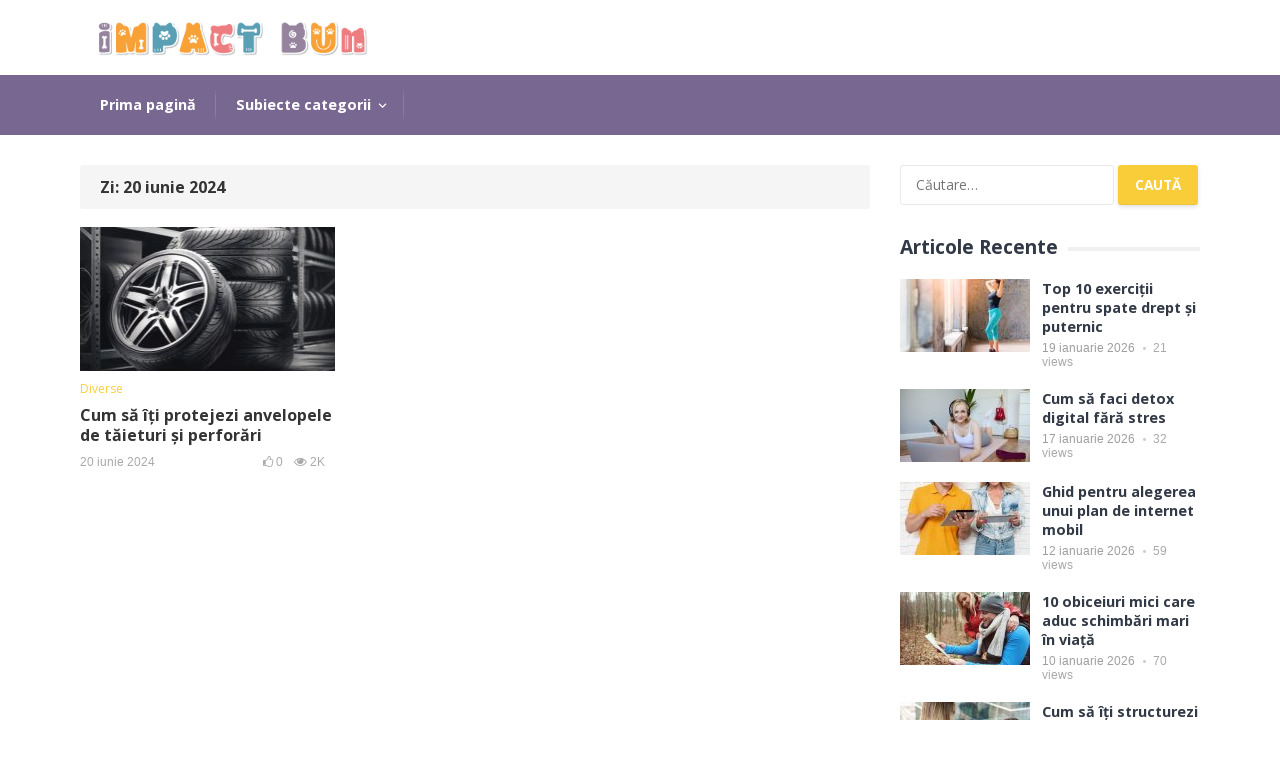

--- FILE ---
content_type: text/html; charset=UTF-8
request_url: https://www.impactbun.ro/2024/06/20/
body_size: 10161
content:
<!DOCTYPE html>
<html lang="ro-RO">

<head>
	<meta charset="UTF-8">
	<meta name="viewport" content="width=device-width, initial-scale=1">
	<meta http-equiv="X-UA-Compatible" content="IE=edge">
	<meta name="HandheldFriendly" content="true">
	<link rel="profile" href="https://gmpg.org/xfn/11">
		<meta name='robots' content='noindex, follow' />

	<!-- This site is optimized with the Yoast SEO plugin v26.8 - https://yoast.com/product/yoast-seo-wordpress/ -->
	<title>20 iunie 2024 - Impact Bun</title>
	<meta property="og:locale" content="ro_RO" />
	<meta property="og:type" content="website" />
	<meta property="og:title" content="20 iunie 2024 - Impact Bun" />
	<meta property="og:url" content="https://www.impactbun.ro/2024/06/20/" />
	<meta property="og:site_name" content="Impact Bun" />
	<meta name="twitter:card" content="summary_large_image" />
	<script type="application/ld+json" class="yoast-schema-graph">{"@context":"https://schema.org","@graph":[{"@type":"CollectionPage","@id":"https://www.impactbun.ro/2024/06/20/","url":"https://www.impactbun.ro/2024/06/20/","name":"20 iunie 2024 - Impact Bun","isPartOf":{"@id":"https://www.impactbun.ro/#website"},"primaryImageOfPage":{"@id":"https://www.impactbun.ro/2024/06/20/#primaryimage"},"image":{"@id":"https://www.impactbun.ro/2024/06/20/#primaryimage"},"thumbnailUrl":"https://www.impactbun.ro/wp-content/uploads/2024/06/2660-1.jpg","breadcrumb":{"@id":"https://www.impactbun.ro/2024/06/20/#breadcrumb"},"inLanguage":"ro-RO"},{"@type":"ImageObject","inLanguage":"ro-RO","@id":"https://www.impactbun.ro/2024/06/20/#primaryimage","url":"https://www.impactbun.ro/wp-content/uploads/2024/06/2660-1.jpg","contentUrl":"https://www.impactbun.ro/wp-content/uploads/2024/06/2660-1.jpg","width":1000,"height":667},{"@type":"BreadcrumbList","@id":"https://www.impactbun.ro/2024/06/20/#breadcrumb","itemListElement":[{"@type":"ListItem","position":1,"name":"Prima pagină","item":"https://www.impactbun.ro/"},{"@type":"ListItem","position":2,"name":"Arhive pentru 20 iunie 2024"}]},{"@type":"WebSite","@id":"https://www.impactbun.ro/#website","url":"https://www.impactbun.ro/","name":"Impact Bun","description":"Schimbă lumea în bine!","potentialAction":[{"@type":"SearchAction","target":{"@type":"EntryPoint","urlTemplate":"https://www.impactbun.ro/?s={search_term_string}"},"query-input":{"@type":"PropertyValueSpecification","valueRequired":true,"valueName":"search_term_string"}}],"inLanguage":"ro-RO"}]}</script>
	<!-- / Yoast SEO plugin. -->


<link rel='dns-prefetch' href='//fonts.googleapis.com' />
<link rel="alternate" type="application/rss+xml" title="Impact Bun &raquo; Flux" href="https://www.impactbun.ro/feed/" />
<link rel="alternate" type="application/rss+xml" title="Impact Bun &raquo; Flux comentarii" href="https://www.impactbun.ro/comments/feed/" />
<style id='wp-img-auto-sizes-contain-inline-css' type='text/css'>
img:is([sizes=auto i],[sizes^="auto," i]){contain-intrinsic-size:3000px 1500px}
/*# sourceURL=wp-img-auto-sizes-contain-inline-css */
</style>
<style id='wp-emoji-styles-inline-css' type='text/css'>

	img.wp-smiley, img.emoji {
		display: inline !important;
		border: none !important;
		box-shadow: none !important;
		height: 1em !important;
		width: 1em !important;
		margin: 0 0.07em !important;
		vertical-align: -0.1em !important;
		background: none !important;
		padding: 0 !important;
	}
/*# sourceURL=wp-emoji-styles-inline-css */
</style>
<style id='wp-block-library-inline-css' type='text/css'>
:root{--wp-block-synced-color:#7a00df;--wp-block-synced-color--rgb:122,0,223;--wp-bound-block-color:var(--wp-block-synced-color);--wp-editor-canvas-background:#ddd;--wp-admin-theme-color:#007cba;--wp-admin-theme-color--rgb:0,124,186;--wp-admin-theme-color-darker-10:#006ba1;--wp-admin-theme-color-darker-10--rgb:0,107,160.5;--wp-admin-theme-color-darker-20:#005a87;--wp-admin-theme-color-darker-20--rgb:0,90,135;--wp-admin-border-width-focus:2px}@media (min-resolution:192dpi){:root{--wp-admin-border-width-focus:1.5px}}.wp-element-button{cursor:pointer}:root .has-very-light-gray-background-color{background-color:#eee}:root .has-very-dark-gray-background-color{background-color:#313131}:root .has-very-light-gray-color{color:#eee}:root .has-very-dark-gray-color{color:#313131}:root .has-vivid-green-cyan-to-vivid-cyan-blue-gradient-background{background:linear-gradient(135deg,#00d084,#0693e3)}:root .has-purple-crush-gradient-background{background:linear-gradient(135deg,#34e2e4,#4721fb 50%,#ab1dfe)}:root .has-hazy-dawn-gradient-background{background:linear-gradient(135deg,#faaca8,#dad0ec)}:root .has-subdued-olive-gradient-background{background:linear-gradient(135deg,#fafae1,#67a671)}:root .has-atomic-cream-gradient-background{background:linear-gradient(135deg,#fdd79a,#004a59)}:root .has-nightshade-gradient-background{background:linear-gradient(135deg,#330968,#31cdcf)}:root .has-midnight-gradient-background{background:linear-gradient(135deg,#020381,#2874fc)}:root{--wp--preset--font-size--normal:16px;--wp--preset--font-size--huge:42px}.has-regular-font-size{font-size:1em}.has-larger-font-size{font-size:2.625em}.has-normal-font-size{font-size:var(--wp--preset--font-size--normal)}.has-huge-font-size{font-size:var(--wp--preset--font-size--huge)}.has-text-align-center{text-align:center}.has-text-align-left{text-align:left}.has-text-align-right{text-align:right}.has-fit-text{white-space:nowrap!important}#end-resizable-editor-section{display:none}.aligncenter{clear:both}.items-justified-left{justify-content:flex-start}.items-justified-center{justify-content:center}.items-justified-right{justify-content:flex-end}.items-justified-space-between{justify-content:space-between}.screen-reader-text{border:0;clip-path:inset(50%);height:1px;margin:-1px;overflow:hidden;padding:0;position:absolute;width:1px;word-wrap:normal!important}.screen-reader-text:focus{background-color:#ddd;clip-path:none;color:#444;display:block;font-size:1em;height:auto;left:5px;line-height:normal;padding:15px 23px 14px;text-decoration:none;top:5px;width:auto;z-index:100000}html :where(.has-border-color){border-style:solid}html :where([style*=border-top-color]){border-top-style:solid}html :where([style*=border-right-color]){border-right-style:solid}html :where([style*=border-bottom-color]){border-bottom-style:solid}html :where([style*=border-left-color]){border-left-style:solid}html :where([style*=border-width]){border-style:solid}html :where([style*=border-top-width]){border-top-style:solid}html :where([style*=border-right-width]){border-right-style:solid}html :where([style*=border-bottom-width]){border-bottom-style:solid}html :where([style*=border-left-width]){border-left-style:solid}html :where(img[class*=wp-image-]){height:auto;max-width:100%}:where(figure){margin:0 0 1em}html :where(.is-position-sticky){--wp-admin--admin-bar--position-offset:var(--wp-admin--admin-bar--height,0px)}@media screen and (max-width:600px){html :where(.is-position-sticky){--wp-admin--admin-bar--position-offset:0px}}

/*# sourceURL=wp-block-library-inline-css */
</style><style id='global-styles-inline-css' type='text/css'>
:root{--wp--preset--aspect-ratio--square: 1;--wp--preset--aspect-ratio--4-3: 4/3;--wp--preset--aspect-ratio--3-4: 3/4;--wp--preset--aspect-ratio--3-2: 3/2;--wp--preset--aspect-ratio--2-3: 2/3;--wp--preset--aspect-ratio--16-9: 16/9;--wp--preset--aspect-ratio--9-16: 9/16;--wp--preset--color--black: #000000;--wp--preset--color--cyan-bluish-gray: #abb8c3;--wp--preset--color--white: #ffffff;--wp--preset--color--pale-pink: #f78da7;--wp--preset--color--vivid-red: #cf2e2e;--wp--preset--color--luminous-vivid-orange: #ff6900;--wp--preset--color--luminous-vivid-amber: #fcb900;--wp--preset--color--light-green-cyan: #7bdcb5;--wp--preset--color--vivid-green-cyan: #00d084;--wp--preset--color--pale-cyan-blue: #8ed1fc;--wp--preset--color--vivid-cyan-blue: #0693e3;--wp--preset--color--vivid-purple: #9b51e0;--wp--preset--gradient--vivid-cyan-blue-to-vivid-purple: linear-gradient(135deg,rgb(6,147,227) 0%,rgb(155,81,224) 100%);--wp--preset--gradient--light-green-cyan-to-vivid-green-cyan: linear-gradient(135deg,rgb(122,220,180) 0%,rgb(0,208,130) 100%);--wp--preset--gradient--luminous-vivid-amber-to-luminous-vivid-orange: linear-gradient(135deg,rgb(252,185,0) 0%,rgb(255,105,0) 100%);--wp--preset--gradient--luminous-vivid-orange-to-vivid-red: linear-gradient(135deg,rgb(255,105,0) 0%,rgb(207,46,46) 100%);--wp--preset--gradient--very-light-gray-to-cyan-bluish-gray: linear-gradient(135deg,rgb(238,238,238) 0%,rgb(169,184,195) 100%);--wp--preset--gradient--cool-to-warm-spectrum: linear-gradient(135deg,rgb(74,234,220) 0%,rgb(151,120,209) 20%,rgb(207,42,186) 40%,rgb(238,44,130) 60%,rgb(251,105,98) 80%,rgb(254,248,76) 100%);--wp--preset--gradient--blush-light-purple: linear-gradient(135deg,rgb(255,206,236) 0%,rgb(152,150,240) 100%);--wp--preset--gradient--blush-bordeaux: linear-gradient(135deg,rgb(254,205,165) 0%,rgb(254,45,45) 50%,rgb(107,0,62) 100%);--wp--preset--gradient--luminous-dusk: linear-gradient(135deg,rgb(255,203,112) 0%,rgb(199,81,192) 50%,rgb(65,88,208) 100%);--wp--preset--gradient--pale-ocean: linear-gradient(135deg,rgb(255,245,203) 0%,rgb(182,227,212) 50%,rgb(51,167,181) 100%);--wp--preset--gradient--electric-grass: linear-gradient(135deg,rgb(202,248,128) 0%,rgb(113,206,126) 100%);--wp--preset--gradient--midnight: linear-gradient(135deg,rgb(2,3,129) 0%,rgb(40,116,252) 100%);--wp--preset--font-size--small: 13px;--wp--preset--font-size--medium: 20px;--wp--preset--font-size--large: 36px;--wp--preset--font-size--x-large: 42px;--wp--preset--spacing--20: 0.44rem;--wp--preset--spacing--30: 0.67rem;--wp--preset--spacing--40: 1rem;--wp--preset--spacing--50: 1.5rem;--wp--preset--spacing--60: 2.25rem;--wp--preset--spacing--70: 3.38rem;--wp--preset--spacing--80: 5.06rem;--wp--preset--shadow--natural: 6px 6px 9px rgba(0, 0, 0, 0.2);--wp--preset--shadow--deep: 12px 12px 50px rgba(0, 0, 0, 0.4);--wp--preset--shadow--sharp: 6px 6px 0px rgba(0, 0, 0, 0.2);--wp--preset--shadow--outlined: 6px 6px 0px -3px rgb(255, 255, 255), 6px 6px rgb(0, 0, 0);--wp--preset--shadow--crisp: 6px 6px 0px rgb(0, 0, 0);}:where(.is-layout-flex){gap: 0.5em;}:where(.is-layout-grid){gap: 0.5em;}body .is-layout-flex{display: flex;}.is-layout-flex{flex-wrap: wrap;align-items: center;}.is-layout-flex > :is(*, div){margin: 0;}body .is-layout-grid{display: grid;}.is-layout-grid > :is(*, div){margin: 0;}:where(.wp-block-columns.is-layout-flex){gap: 2em;}:where(.wp-block-columns.is-layout-grid){gap: 2em;}:where(.wp-block-post-template.is-layout-flex){gap: 1.25em;}:where(.wp-block-post-template.is-layout-grid){gap: 1.25em;}.has-black-color{color: var(--wp--preset--color--black) !important;}.has-cyan-bluish-gray-color{color: var(--wp--preset--color--cyan-bluish-gray) !important;}.has-white-color{color: var(--wp--preset--color--white) !important;}.has-pale-pink-color{color: var(--wp--preset--color--pale-pink) !important;}.has-vivid-red-color{color: var(--wp--preset--color--vivid-red) !important;}.has-luminous-vivid-orange-color{color: var(--wp--preset--color--luminous-vivid-orange) !important;}.has-luminous-vivid-amber-color{color: var(--wp--preset--color--luminous-vivid-amber) !important;}.has-light-green-cyan-color{color: var(--wp--preset--color--light-green-cyan) !important;}.has-vivid-green-cyan-color{color: var(--wp--preset--color--vivid-green-cyan) !important;}.has-pale-cyan-blue-color{color: var(--wp--preset--color--pale-cyan-blue) !important;}.has-vivid-cyan-blue-color{color: var(--wp--preset--color--vivid-cyan-blue) !important;}.has-vivid-purple-color{color: var(--wp--preset--color--vivid-purple) !important;}.has-black-background-color{background-color: var(--wp--preset--color--black) !important;}.has-cyan-bluish-gray-background-color{background-color: var(--wp--preset--color--cyan-bluish-gray) !important;}.has-white-background-color{background-color: var(--wp--preset--color--white) !important;}.has-pale-pink-background-color{background-color: var(--wp--preset--color--pale-pink) !important;}.has-vivid-red-background-color{background-color: var(--wp--preset--color--vivid-red) !important;}.has-luminous-vivid-orange-background-color{background-color: var(--wp--preset--color--luminous-vivid-orange) !important;}.has-luminous-vivid-amber-background-color{background-color: var(--wp--preset--color--luminous-vivid-amber) !important;}.has-light-green-cyan-background-color{background-color: var(--wp--preset--color--light-green-cyan) !important;}.has-vivid-green-cyan-background-color{background-color: var(--wp--preset--color--vivid-green-cyan) !important;}.has-pale-cyan-blue-background-color{background-color: var(--wp--preset--color--pale-cyan-blue) !important;}.has-vivid-cyan-blue-background-color{background-color: var(--wp--preset--color--vivid-cyan-blue) !important;}.has-vivid-purple-background-color{background-color: var(--wp--preset--color--vivid-purple) !important;}.has-black-border-color{border-color: var(--wp--preset--color--black) !important;}.has-cyan-bluish-gray-border-color{border-color: var(--wp--preset--color--cyan-bluish-gray) !important;}.has-white-border-color{border-color: var(--wp--preset--color--white) !important;}.has-pale-pink-border-color{border-color: var(--wp--preset--color--pale-pink) !important;}.has-vivid-red-border-color{border-color: var(--wp--preset--color--vivid-red) !important;}.has-luminous-vivid-orange-border-color{border-color: var(--wp--preset--color--luminous-vivid-orange) !important;}.has-luminous-vivid-amber-border-color{border-color: var(--wp--preset--color--luminous-vivid-amber) !important;}.has-light-green-cyan-border-color{border-color: var(--wp--preset--color--light-green-cyan) !important;}.has-vivid-green-cyan-border-color{border-color: var(--wp--preset--color--vivid-green-cyan) !important;}.has-pale-cyan-blue-border-color{border-color: var(--wp--preset--color--pale-cyan-blue) !important;}.has-vivid-cyan-blue-border-color{border-color: var(--wp--preset--color--vivid-cyan-blue) !important;}.has-vivid-purple-border-color{border-color: var(--wp--preset--color--vivid-purple) !important;}.has-vivid-cyan-blue-to-vivid-purple-gradient-background{background: var(--wp--preset--gradient--vivid-cyan-blue-to-vivid-purple) !important;}.has-light-green-cyan-to-vivid-green-cyan-gradient-background{background: var(--wp--preset--gradient--light-green-cyan-to-vivid-green-cyan) !important;}.has-luminous-vivid-amber-to-luminous-vivid-orange-gradient-background{background: var(--wp--preset--gradient--luminous-vivid-amber-to-luminous-vivid-orange) !important;}.has-luminous-vivid-orange-to-vivid-red-gradient-background{background: var(--wp--preset--gradient--luminous-vivid-orange-to-vivid-red) !important;}.has-very-light-gray-to-cyan-bluish-gray-gradient-background{background: var(--wp--preset--gradient--very-light-gray-to-cyan-bluish-gray) !important;}.has-cool-to-warm-spectrum-gradient-background{background: var(--wp--preset--gradient--cool-to-warm-spectrum) !important;}.has-blush-light-purple-gradient-background{background: var(--wp--preset--gradient--blush-light-purple) !important;}.has-blush-bordeaux-gradient-background{background: var(--wp--preset--gradient--blush-bordeaux) !important;}.has-luminous-dusk-gradient-background{background: var(--wp--preset--gradient--luminous-dusk) !important;}.has-pale-ocean-gradient-background{background: var(--wp--preset--gradient--pale-ocean) !important;}.has-electric-grass-gradient-background{background: var(--wp--preset--gradient--electric-grass) !important;}.has-midnight-gradient-background{background: var(--wp--preset--gradient--midnight) !important;}.has-small-font-size{font-size: var(--wp--preset--font-size--small) !important;}.has-medium-font-size{font-size: var(--wp--preset--font-size--medium) !important;}.has-large-font-size{font-size: var(--wp--preset--font-size--large) !important;}.has-x-large-font-size{font-size: var(--wp--preset--font-size--x-large) !important;}
/*# sourceURL=global-styles-inline-css */
</style>

<style id='classic-theme-styles-inline-css' type='text/css'>
/*! This file is auto-generated */
.wp-block-button__link{color:#fff;background-color:#32373c;border-radius:9999px;box-shadow:none;text-decoration:none;padding:calc(.667em + 2px) calc(1.333em + 2px);font-size:1.125em}.wp-block-file__button{background:#32373c;color:#fff;text-decoration:none}
/*# sourceURL=/wp-includes/css/classic-themes.min.css */
</style>
<link rel='stylesheet' id='demo_fonts-css' href='//fonts.googleapis.com/css?family=Open+Sans%3Aregular%2Citalic%2C700%26subset%3Dlatin%2C' type='text/css' media='screen' />
<link rel='stylesheet' id='videocloud-style-css' href='https://www.impactbun.ro/wp-content/themes/videocloud-pro/style.css?ver=1.4' type='text/css' media='all' />
<link rel='stylesheet' id='genericons-style-css' href='https://www.impactbun.ro/wp-content/themes/videocloud-pro/genericons/genericons.css?ver=6.9' type='text/css' media='all' />
<link rel='stylesheet' id='font-awesome-style-css' href='https://www.impactbun.ro/wp-content/themes/videocloud-pro/assets/css/font-awesome.min.css?ver=6.9' type='text/css' media='all' />
<link rel='stylesheet' id='responsive-style-css' href='https://www.impactbun.ro/wp-content/themes/videocloud-pro/responsive.css?ver=20180517' type='text/css' media='all' />
<script type="text/javascript" src="https://www.impactbun.ro/wp-includes/js/jquery/jquery.min.js?ver=3.7.1" id="jquery-core-js"></script>
<script type="text/javascript" src="https://www.impactbun.ro/wp-includes/js/jquery/jquery-migrate.min.js?ver=3.4.1" id="jquery-migrate-js"></script>
<script type="text/javascript" id="simple-likes-public-js-js-extra">
/* <![CDATA[ */
var simpleLikes = {"ajaxurl":"https://www.impactbun.ro/wp-admin/admin-ajax.php","like":"Like","unlike":"Unlike"};
//# sourceURL=simple-likes-public-js-js-extra
/* ]]> */
</script>
<script type="text/javascript" src="https://www.impactbun.ro/wp-content/themes/videocloud-pro/assets/js/simple-likes-public.js?ver=0.5" id="simple-likes-public-js-js"></script>
<link rel="https://api.w.org/" href="https://www.impactbun.ro/wp-json/" /><link rel="EditURI" type="application/rsd+xml" title="RSD" href="https://www.impactbun.ro/xmlrpc.php?rsd" />
<meta name="generator" content="WordPress 6.9" />

<!-- Begin Custom CSS -->
<style type="text/css" id="demo-custom-css">
.primary{color:#f9cd39;}
</style>
<!-- End Custom CSS -->
<link rel="icon" href="https://www.impactbun.ro/wp-content/uploads/2024/05/cropped-icon-32x32.png" sizes="32x32" />
<link rel="icon" href="https://www.impactbun.ro/wp-content/uploads/2024/05/cropped-icon-192x192.png" sizes="192x192" />
<link rel="apple-touch-icon" href="https://www.impactbun.ro/wp-content/uploads/2024/05/cropped-icon-180x180.png" />
<meta name="msapplication-TileImage" content="https://www.impactbun.ro/wp-content/uploads/2024/05/cropped-icon-270x270.png" />

		<style type="text/css" media="all">
		body,
		input,
		input[type="text"],
		input[type="email"],
		input[type="url"],
		input[type="search"],
		input[type="password"],
		textarea,
		table,
		.sidebar .widget_ad .widget-title,
		.site-footer .widget_ad .widget-title {
			font-family: "Open Sans", "Helvetica Neue", Helvetica, Arial, sans-serif;
		}

		.pagination .page-numbers,
		button,
		.btn,
		input[type="submit"],
		input[type="reset"],
		input[type="button"],
		.comment-form label,
		label,
		h1,
		h2,
		h3,
		h4,
		h5,
		h6 {
			font-family: "Open Sans", "Helvetica Neue", Helvetica, Arial, sans-serif;
		}

		a,
		a:visited,
		.site-title a:hover,
		.sf-menu ul li li a:hover,
		.sf-menu li.sfHover li a:hover,
		#primary-menu li li a:hover,
		#primary-menu li li.current-menu-item a:hover,
		.comment-reply-title small a:hover,
		.mobile-menu ul li a:hover,
		.entry-tags .tag-links a:hover,
		.widget_tag_cloud .tagcloud a:hover,
		#primary-bar.light-text .header-cart:hover .cart-data .count,
		.entry-like a.liked,
		.entry-like a:hover,
		#featured-content .entry-meta .entry-like a.liked,
		#featured-content .entry-meta .entry-like a:hover,
		.section-title a:hover {
			color: #f9cd39;
		}

		.sf-menu ul,
		button,
		.btn,
		input[type="submit"],
		input[type="reset"],
		input[type="button"],
		button:hover,
		.btn:hover,
		input[type="reset"]:hover,
		input[type="submit"]:hover,
		input[type="button"]:hover,
		.section-heading .section-more a,
		#back-top a:hover span,
		.pagination .page-numbers:hover,
		.pagination .page-numbers.current {
			background-color: #f9cd39;
		}

		.flex-control-paging li a:hover,
		.flex-control-paging li a.flex-active,
		.header-cart .widget_shopping_cart p.buttons a.wc-forward:not(.checkout) {
			background-color: #ffbe02;
		}

		.pagination .page-numbers:hover,
		.pagination .page-numbers.current {
			border-bottom-color: #f9cd39;
		}

		#primary-menu li:hover,
		.entry-tags .tag-links a:hover,
		.widget_tag_cloud .tagcloud a:hover {
			border-color: #f9cd39;
		}

		#primary-bar {
			background-color: #786791;
		}

		.site-footer {
			background-color: #786791;
		}

		/* WooCommerce */
		.header-cart:hover .cart-data .count,
		.header-cart .widget_shopping_cart p.buttons a.wc-forward:not(.checkout) .woocommerce #respond input#submit.alt,
		.woocommerce a.button.alt,
		.woocommerce button.button.alt,
		.woocommerce input.button.alt,
		.woocommerce #respond input#submit,
		.woocommerce a.button,
		.woocommerce button.button,
		.woocommerce input.button,
		.woocommerce #respond input#submit.alt:hover,
		.woocommerce a.button.alt:hover,
		.woocommerce button.button.alt:hover,
		.woocommerce input.button.alt:hover,
		.woocommerce #respond input#submit:hover,
		.woocommerce a.button:hover,
		.woocommerce button.button:hover,
		.woocommerce input.button:hover,
		.woocommerce ul.products li.product .product-actions .button {
			background-color: #f9cd39;
		}

		.cart-data .count,
		.header-cart .widget_shopping_cart .cart_list a,
		.woocommerce nav.woocommerce-pagination ul li span.current,
		body.woocommerce-checkout .woocommerce-MyAccount-navigation ul li a:hover,
		body.woocommerce-account .woocommerce-MyAccount-navigation ul li a:hover,
		body.woocommerce-cart .woocommerce-MyAccount-navigation ul li a:hover,
		body.woocommerce-checkout .woocommerce-MyAccount-navigation ul li.is-active a,
		body.woocommerce-account .woocommerce-MyAccount-navigation ul li.is-active a,
		body.woocommerce-cart .woocommerce-MyAccount-navigation ul li li.is-active a,
		.woocommerce nav.woocommerce-pagination ul li:hover,
		.woocommerce nav.woocommerce-pagination ul li:hover a,
		.woocommerce nav.woocommerce-pagination ul li:hover span {
			color: #f9cd39;
		}

		.cart-data .count,
		.cart-data .count:after {
			border-color: #f9cd39;
		}
	</style>

</head>

<body class="archive date wp-embed-responsive wp-theme-videocloud-pro hfeed">
	
	<div id="page" class="site">

		<header id="masthead" class="site-header clear">

			<div class="site-start">

				<div class="container">

					<div class="site-branding">

						
							<div class="logo">
								<span class="helper"></span>
								<a href="https://www.impactbun.ro/" rel="home">
									<img src="https://www.impactbun.ro/wp-content/uploads/2024/06/logo.png" alt="" />
								</a>
							</div><!-- .logo -->

						
					</div><!-- .site-branding -->

					
					
				</div><!-- .container -->

			</div><!-- .site-start -->

			<div id="primary-bar" class="light-text clear">

				<div class="container">

					<nav id="primary-nav" class="primary-navigation">

						<div class="menu-meniu-container"><ul id="primary-menu" class="sf-menu"><li id="menu-item-956" class="menu-item menu-item-type-custom menu-item-object-custom menu-item-home menu-item-956"><a href="https://www.impactbun.ro/">Prima pagină</a></li>
<li id="menu-item-959" class="menu-item menu-item-type-custom menu-item-object-custom menu-item-has-children menu-item-959"><a href="#">Subiecte categorii</a>
<ul class="sub-menu">
	<li id="menu-item-960" class="menu-item menu-item-type-custom menu-item-object-custom menu-item-960"><a href="#">Lifestyle</a></li>
	<li id="menu-item-962" class="menu-item menu-item-type-custom menu-item-object-custom menu-item-962"><a href="#">Beauty</a></li>
	<li id="menu-item-963" class="menu-item menu-item-type-custom menu-item-object-custom menu-item-963"><a href="#">Travel</a></li>
	<li id="menu-item-964" class="menu-item menu-item-type-custom menu-item-object-custom menu-item-964"><a href="#">Sănătate</a></li>
</ul>
</li>
</ul></div>
					</nav><!-- #primary-nav -->

					<div id="slick-mobile-menu"></div>

					
				</div><!-- .container -->

			</div><!-- #primary-bar -->

		</header><!-- #masthead -->

		<div id="content" class="site-content container clear">

	<div id="primary" class="content-area ">

		<div class="section-heading">
			<h1 class="section-title">
				Zi: <span>20 iunie 2024</span>					
			</h1>	
		</div><!-- .breadcrumbs -->
				
		<main id="main" class="site-main clear">

		<div id="recent-content" class="content-loop clear">

			<div id="post-913" class="ht_grid_1_3 post-913 post type-post status-publish format-standard has-post-thumbnail hentry category-diverse">	

			<a class="thumbnail-link" href="https://www.impactbun.ro/cum-sa-iti-protejezi-anvelopele-de-taieturi-si-perforari/">
			<div class="thumbnail-wrap">
				<img width="256" height="144" src="https://www.impactbun.ro/wp-content/uploads/2024/06/2660-1-256x144.jpg" class="attachment-post-thumb size-post-thumb wp-post-image" alt="" decoding="async" srcset="https://www.impactbun.ro/wp-content/uploads/2024/06/2660-1-256x144.jpg 256w, https://www.impactbun.ro/wp-content/uploads/2024/06/2660-1-367x206.jpg 367w, https://www.impactbun.ro/wp-content/uploads/2024/06/2660-1-130x73.jpg 130w" sizes="(max-width: 256px) 100vw, 256px" />					
									
			</div><!-- .thumbnail-wrap -->
		</a>
		

	<div class="entry-header">
					<span class="entry-category"><a href="https://www.impactbun.ro/categoria/diverse/" title="View all posts in Diverse" >Diverse</a> </span>
				<h2 class="entry-title"><a href="https://www.impactbun.ro/cum-sa-iti-protejezi-anvelopele-de-taieturi-si-perforari/">Cum să îți protejezi anvelopele de tăieturi și perforări</a></h2>
		<div class="entry-meta">
			<span class="entry-date">20 iunie 2024</span>
			<span class="meta-right">
				<span class="entry-like"><span class="sl-wrapper"><a href="https://www.impactbun.ro/wp-admin/admin-ajax.php?action=process_simple_like&post_id=913&nonce=c2f5e378df&is_comment=0&disabled=true" class="sl-button sl-button-913" data-nonce="c2f5e378df" data-post-id="913" data-iscomment="0" title="Like"><span class="sl-count">0 <em>Likes</em></span></a><span class="sl-loader"></span></span></span>			
				<span class="entry-views"><span class="view-count">2K</span> </span>
			</span>
		</div><!-- .entry-meta -->
	</div><!-- .entry-header -->

</div><!-- #post-913 -->
		</div><!-- #recent-content -->

		</main><!-- .site-main -->

		
	</div><!-- #primary -->



<aside id="secondary" class="widget-area sidebar">


	<div id="search-2" class="widget widget_search"><form role="search" method="get" class="search-form" action="https://www.impactbun.ro/">
				<label>
					<span class="screen-reader-text">Caută după:</span>
					<input type="search" class="search-field" placeholder="Căutare&hellip;" value="" name="s" />
				</label>
				<input type="submit" class="search-submit" value="Caută" />
			</form></div><div id="videocloud-recent-2" class="widget widget-videocloud-recent widget_posts_thumbnail"><h3 class="widget-title"><span>Articole Recente</span></h3><ul><li class="clear"><a href="https://www.impactbun.ro/top-10-exercitii-pentru-spate-drept-si-puternic/" rel="bookmark"><div class="thumbnail-wrap"><img width="130" height="73" src="https://www.impactbun.ro/wp-content/uploads/2025/09/2147941678-130x73.jpg" class="attachment-widget-thumb size-widget-thumb wp-post-image" alt="" decoding="async" loading="lazy" srcset="https://www.impactbun.ro/wp-content/uploads/2025/09/2147941678-130x73.jpg 130w, https://www.impactbun.ro/wp-content/uploads/2025/09/2147941678-256x144.jpg 256w, https://www.impactbun.ro/wp-content/uploads/2025/09/2147941678-367x206.jpg 367w" sizes="auto, (max-width: 130px) 100vw, 130px" /></div></a><div class="entry-wrap"><a href="https://www.impactbun.ro/top-10-exercitii-pentru-spate-drept-si-puternic/" rel="bookmark">Top 10 exerciții pentru spate drept și puternic</a><div class="entry-meta">19 ianuarie 2026<span class="entry-date"></span><span class="entry-views"><span class="view-count">21</span> views</span></div></div></li><li class="clear"><a href="https://www.impactbun.ro/cum-sa-faci-detox-digital-fara-stres/" rel="bookmark"><div class="thumbnail-wrap"><img width="130" height="73" src="https://www.impactbun.ro/wp-content/uploads/2025/09/253641-130x73.jpg" class="attachment-widget-thumb size-widget-thumb wp-post-image" alt="" decoding="async" loading="lazy" srcset="https://www.impactbun.ro/wp-content/uploads/2025/09/253641-130x73.jpg 130w, https://www.impactbun.ro/wp-content/uploads/2025/09/253641-256x144.jpg 256w, https://www.impactbun.ro/wp-content/uploads/2025/09/253641-367x206.jpg 367w" sizes="auto, (max-width: 130px) 100vw, 130px" /></div></a><div class="entry-wrap"><a href="https://www.impactbun.ro/cum-sa-faci-detox-digital-fara-stres/" rel="bookmark">Cum să faci detox digital fără stres</a><div class="entry-meta">17 ianuarie 2026<span class="entry-date"></span><span class="entry-views"><span class="view-count">32</span> views</span></div></div></li><li class="clear"><a href="https://www.impactbun.ro/ghid-pentru-alegerea-unui-plan-de-internet-mobil/" rel="bookmark"><div class="thumbnail-wrap"><img width="130" height="73" src="https://www.impactbun.ro/wp-content/uploads/2025/08/2148308949-130x73.jpg" class="attachment-widget-thumb size-widget-thumb wp-post-image" alt="" decoding="async" loading="lazy" srcset="https://www.impactbun.ro/wp-content/uploads/2025/08/2148308949-130x73.jpg 130w, https://www.impactbun.ro/wp-content/uploads/2025/08/2148308949-256x144.jpg 256w, https://www.impactbun.ro/wp-content/uploads/2025/08/2148308949-367x206.jpg 367w" sizes="auto, (max-width: 130px) 100vw, 130px" /></div></a><div class="entry-wrap"><a href="https://www.impactbun.ro/ghid-pentru-alegerea-unui-plan-de-internet-mobil/" rel="bookmark">Ghid pentru alegerea unui plan de internet mobil</a><div class="entry-meta">12 ianuarie 2026<span class="entry-date"></span><span class="entry-views"><span class="view-count">59</span> views</span></div></div></li><li class="clear"><a href="https://www.impactbun.ro/10-obiceiuri-mici-care-aduc-schimbari-mari-in-viata/" rel="bookmark"><div class="thumbnail-wrap"><img width="130" height="73" src="https://www.impactbun.ro/wp-content/uploads/2025/10/19879-130x73.jpg" class="attachment-widget-thumb size-widget-thumb wp-post-image" alt="" decoding="async" loading="lazy" srcset="https://www.impactbun.ro/wp-content/uploads/2025/10/19879-130x73.jpg 130w, https://www.impactbun.ro/wp-content/uploads/2025/10/19879-256x144.jpg 256w, https://www.impactbun.ro/wp-content/uploads/2025/10/19879-367x206.jpg 367w" sizes="auto, (max-width: 130px) 100vw, 130px" /></div></a><div class="entry-wrap"><a href="https://www.impactbun.ro/10-obiceiuri-mici-care-aduc-schimbari-mari-in-viata/" rel="bookmark">10 obiceiuri mici care aduc schimbări mari în viață</a><div class="entry-meta">10 ianuarie 2026<span class="entry-date"></span><span class="entry-views"><span class="view-count">70</span> views</span></div></div></li><li class="clear"><a href="https://www.impactbun.ro/cum-sa-iti-structurezi-o-prezentare-de-vanzari-convingatoare/" rel="bookmark"><div class="thumbnail-wrap"><img width="130" height="73" src="https://www.impactbun.ro/wp-content/uploads/2025/08/2147857325-130x73.jpg" class="attachment-widget-thumb size-widget-thumb wp-post-image" alt="" decoding="async" loading="lazy" srcset="https://www.impactbun.ro/wp-content/uploads/2025/08/2147857325-130x73.jpg 130w, https://www.impactbun.ro/wp-content/uploads/2025/08/2147857325-256x144.jpg 256w, https://www.impactbun.ro/wp-content/uploads/2025/08/2147857325-367x206.jpg 367w" sizes="auto, (max-width: 130px) 100vw, 130px" /></div></a><div class="entry-wrap"><a href="https://www.impactbun.ro/cum-sa-iti-structurezi-o-prezentare-de-vanzari-convingatoare/" rel="bookmark">Cum să îți structurezi o prezentare de vânzări convingătoare</a><div class="entry-meta">8 ianuarie 2026<span class="entry-date"></span><span class="entry-views"><span class="view-count">66</span> views</span></div></div></li><li class="clear"><a href="https://www.impactbun.ro/cum-creezi-o-garderoba-functionala-cu-30-de-piese/" rel="bookmark"><div class="thumbnail-wrap"><img width="130" height="73" src="https://www.impactbun.ro/wp-content/uploads/2025/08/2148857507-130x73.jpg" class="attachment-widget-thumb size-widget-thumb wp-post-image" alt="" decoding="async" loading="lazy" srcset="https://www.impactbun.ro/wp-content/uploads/2025/08/2148857507-130x73.jpg 130w, https://www.impactbun.ro/wp-content/uploads/2025/08/2148857507-256x144.jpg 256w, https://www.impactbun.ro/wp-content/uploads/2025/08/2148857507-367x206.jpg 367w" sizes="auto, (max-width: 130px) 100vw, 130px" /></div></a><div class="entry-wrap"><a href="https://www.impactbun.ro/cum-creezi-o-garderoba-functionala-cu-30-de-piese/" rel="bookmark">Cum creezi o garderobă funcțională cu 30 de piese</a><div class="entry-meta">5 ianuarie 2026<span class="entry-date"></span><span class="entry-views"><span class="view-count">89</span> views</span></div></div></li><li class="clear"><a href="https://www.impactbun.ro/amenajarea-bailor-spa-cu-iluminat-ambiental/" rel="bookmark"><div class="thumbnail-wrap"><img width="130" height="73" src="https://www.impactbun.ro/wp-content/uploads/2025/10/2149283620-130x73.jpg" class="attachment-widget-thumb size-widget-thumb wp-post-image" alt="" decoding="async" loading="lazy" srcset="https://www.impactbun.ro/wp-content/uploads/2025/10/2149283620-130x73.jpg 130w, https://www.impactbun.ro/wp-content/uploads/2025/10/2149283620-256x144.jpg 256w, https://www.impactbun.ro/wp-content/uploads/2025/10/2149283620-367x206.jpg 367w" sizes="auto, (max-width: 130px) 100vw, 130px" /></div></a><div class="entry-wrap"><a href="https://www.impactbun.ro/amenajarea-bailor-spa-cu-iluminat-ambiental/" rel="bookmark">Amenajarea băilor spa cu iluminat ambiental</a><div class="entry-meta">29 decembrie 2025<span class="entry-date"></span><span class="entry-views"><span class="view-count">138</span> views</span></div></div></li><li class="clear"><a href="https://www.impactbun.ro/ce-merita-sa-vezi-in-capitala-estoniei/" rel="bookmark"><div class="thumbnail-wrap"><img width="130" height="73" src="https://www.impactbun.ro/wp-content/uploads/2025/08/2809-130x73.jpg" class="attachment-widget-thumb size-widget-thumb wp-post-image" alt="" decoding="async" loading="lazy" srcset="https://www.impactbun.ro/wp-content/uploads/2025/08/2809-130x73.jpg 130w, https://www.impactbun.ro/wp-content/uploads/2025/08/2809-256x144.jpg 256w, https://www.impactbun.ro/wp-content/uploads/2025/08/2809-367x206.jpg 367w" sizes="auto, (max-width: 130px) 100vw, 130px" /></div></a><div class="entry-wrap"><a href="https://www.impactbun.ro/ce-merita-sa-vezi-in-capitala-estoniei/" rel="bookmark">Ce merită să vezi în capitala Estoniei</a><div class="entry-meta">22 decembrie 2025<span class="entry-date"></span><span class="entry-views"><span class="view-count">181</span> views</span></div></div></li><li class="clear"><a href="https://www.impactbun.ro/ghidul-unui-stil-de-viata-fara-suprasolicitare/" rel="bookmark"><div class="thumbnail-wrap"><img width="130" height="73" src="https://www.impactbun.ro/wp-content/uploads/2025/09/18307-130x73.jpg" class="attachment-widget-thumb size-widget-thumb wp-post-image" alt="" decoding="async" loading="lazy" srcset="https://www.impactbun.ro/wp-content/uploads/2025/09/18307-130x73.jpg 130w, https://www.impactbun.ro/wp-content/uploads/2025/09/18307-256x144.jpg 256w, https://www.impactbun.ro/wp-content/uploads/2025/09/18307-367x206.jpg 367w" sizes="auto, (max-width: 130px) 100vw, 130px" /></div></a><div class="entry-wrap"><a href="https://www.impactbun.ro/ghidul-unui-stil-de-viata-fara-suprasolicitare/" rel="bookmark">Ghidul unui stil de viață fără suprasolicitare</a><div class="entry-meta">19 decembrie 2025<span class="entry-date"></span><span class="entry-views"><span class="view-count">164</span> views</span></div></div></li><li class="clear"><a href="https://www.impactbun.ro/gradina-urbana-smart-cum-monitorizezi-plantele-cu-senzor-wifi/" rel="bookmark"><div class="thumbnail-wrap"><img width="130" height="73" src="https://www.impactbun.ro/wp-content/uploads/2025/08/2148164502-130x73.jpg" class="attachment-widget-thumb size-widget-thumb wp-post-image" alt="" decoding="async" loading="lazy" srcset="https://www.impactbun.ro/wp-content/uploads/2025/08/2148164502-130x73.jpg 130w, https://www.impactbun.ro/wp-content/uploads/2025/08/2148164502-256x144.jpg 256w, https://www.impactbun.ro/wp-content/uploads/2025/08/2148164502-367x206.jpg 367w" sizes="auto, (max-width: 130px) 100vw, 130px" /></div></a><div class="entry-wrap"><a href="https://www.impactbun.ro/gradina-urbana-smart-cum-monitorizezi-plantele-cu-senzor-wifi/" rel="bookmark">Grădină urbană smart: cum monitorizezi plantele cu senzor WiFi</a><div class="entry-meta">18 decembrie 2025<span class="entry-date"></span><span class="entry-views"><span class="view-count">167</span> views</span></div></div></li><li class="clear"><a href="https://www.impactbun.ro/cum-sa-iti-pastrezi-garderoba-relevanta-in-timp/" rel="bookmark"><div class="thumbnail-wrap"><img width="130" height="73" src="https://www.impactbun.ro/wp-content/uploads/2025/10/1321-130x73.jpg" class="attachment-widget-thumb size-widget-thumb wp-post-image" alt="" decoding="async" loading="lazy" srcset="https://www.impactbun.ro/wp-content/uploads/2025/10/1321-130x73.jpg 130w, https://www.impactbun.ro/wp-content/uploads/2025/10/1321-256x144.jpg 256w, https://www.impactbun.ro/wp-content/uploads/2025/10/1321-367x206.jpg 367w" sizes="auto, (max-width: 130px) 100vw, 130px" /></div></a><div class="entry-wrap"><a href="https://www.impactbun.ro/cum-sa-iti-pastrezi-garderoba-relevanta-in-timp/" rel="bookmark">Cum să îți păstrezi garderoba relevantă în timp</a><div class="entry-meta">10 decembrie 2025<span class="entry-date"></span><span class="entry-views"><span class="view-count">209</span> views</span></div></div></li><li class="clear"><a href="https://www.impactbun.ro/feng-shui-adaptat-design-ului-compact-orientare-mobila-a-mobilei/" rel="bookmark"><div class="thumbnail-wrap"><img width="130" height="73" src="https://www.impactbun.ro/wp-content/uploads/2025/08/2149304155-130x73.jpg" class="attachment-widget-thumb size-widget-thumb wp-post-image" alt="" decoding="async" loading="lazy" srcset="https://www.impactbun.ro/wp-content/uploads/2025/08/2149304155-130x73.jpg 130w, https://www.impactbun.ro/wp-content/uploads/2025/08/2149304155-256x144.jpg 256w, https://www.impactbun.ro/wp-content/uploads/2025/08/2149304155-367x206.jpg 367w" sizes="auto, (max-width: 130px) 100vw, 130px" /></div></a><div class="entry-wrap"><a href="https://www.impactbun.ro/feng-shui-adaptat-design-ului-compact-orientare-mobila-a-mobilei/" rel="bookmark">Feng Shui adaptat design‑ului compact: orientare mobilă a mobilei</a><div class="entry-meta">5 decembrie 2025<span class="entry-date"></span><span class="entry-views"><span class="view-count">244</span> views</span></div></div></li></ul></div>

</aside><!-- #secondary -->




	</div><!-- #content .site-content -->
	
	<footer id="colophon" class="site-footer">

		
		<div class="clear"></div>

		<div id="site-bottom" class="clear">

		<div class="container">

			<div class="site-info">

				© 2024 <a href="https://www.impactbun.ro">Impact Bun</a>
			</div><!-- .site-info -->

								

		</div>
		
		</div><!-- #site-bottom -->

	</footer><!-- #colophon -->

</div><!-- #page -->


	<div id="back-top">
		<a href="#top" title="Back to top"><span class="genericon genericon-collapse"></span></a>
	</div>




<script type="text/javascript">

(function($){ //create closure so we can safely use $ as alias for jQuery

    $(document).ready(function(){

        "use strict"; 

        /*-----------------------------------------------------------------------------------*/
        /*  Slick Mobile Menu
        /*-----------------------------------------------------------------------------------*/
        $('#primary-menu').slicknav({
            prependTo: '#slick-mobile-menu',
            allowParentLinks: true,
            label: 'Menu'            
        });   

    });

})(jQuery);

</script>

<script type="speculationrules">
{"prefetch":[{"source":"document","where":{"and":[{"href_matches":"/*"},{"not":{"href_matches":["/wp-*.php","/wp-admin/*","/wp-content/uploads/*","/wp-content/*","/wp-content/plugins/*","/wp-content/themes/videocloud-pro/*","/*\\?(.+)"]}},{"not":{"selector_matches":"a[rel~=\"nofollow\"]"}},{"not":{"selector_matches":".no-prefetch, .no-prefetch a"}}]},"eagerness":"conservative"}]}
</script>
<script type="text/javascript" src="https://www.impactbun.ro/wp-content/themes/videocloud-pro/assets/js/superfish.js?ver=20180517" id="superfish-js"></script>
<script type="text/javascript" src="https://www.impactbun.ro/wp-content/themes/videocloud-pro/assets/js/modernizr.min.js?ver=20180517" id="modernizr-js"></script>
<script type="text/javascript" src="https://www.impactbun.ro/wp-content/themes/videocloud-pro/assets/js/html5.js?ver=20180517" id="html5-js"></script>
<script type="text/javascript" src="https://www.impactbun.ro/wp-content/themes/videocloud-pro/assets/js/jquery.sticky.js?ver=20180517" id="sticky-js"></script>
<script type="text/javascript" src="https://www.impactbun.ro/wp-content/themes/videocloud-pro/assets/js/jquery.flexslider.js?ver=20180517" id="flexslider-js"></script>
<script type="text/javascript" src="https://www.impactbun.ro/wp-content/themes/videocloud-pro/assets/js/jquery.fitvids.js?ver=20180517" id="fitvids-js"></script>
<script type="text/javascript" src="https://www.impactbun.ro/wp-content/themes/videocloud-pro/assets/js/jquery.slicknav.min.js?ver=20180517" id="slicknav-js"></script>
<script type="text/javascript" src="https://www.impactbun.ro/wp-content/themes/videocloud-pro/assets/js/jquery.custom.js?ver=20180517" id="custom-js"></script>
<script id="wp-emoji-settings" type="application/json">
{"baseUrl":"https://s.w.org/images/core/emoji/17.0.2/72x72/","ext":".png","svgUrl":"https://s.w.org/images/core/emoji/17.0.2/svg/","svgExt":".svg","source":{"concatemoji":"https://www.impactbun.ro/wp-includes/js/wp-emoji-release.min.js?ver=6.9"}}
</script>
<script type="module">
/* <![CDATA[ */
/*! This file is auto-generated */
const a=JSON.parse(document.getElementById("wp-emoji-settings").textContent),o=(window._wpemojiSettings=a,"wpEmojiSettingsSupports"),s=["flag","emoji"];function i(e){try{var t={supportTests:e,timestamp:(new Date).valueOf()};sessionStorage.setItem(o,JSON.stringify(t))}catch(e){}}function c(e,t,n){e.clearRect(0,0,e.canvas.width,e.canvas.height),e.fillText(t,0,0);t=new Uint32Array(e.getImageData(0,0,e.canvas.width,e.canvas.height).data);e.clearRect(0,0,e.canvas.width,e.canvas.height),e.fillText(n,0,0);const a=new Uint32Array(e.getImageData(0,0,e.canvas.width,e.canvas.height).data);return t.every((e,t)=>e===a[t])}function p(e,t){e.clearRect(0,0,e.canvas.width,e.canvas.height),e.fillText(t,0,0);var n=e.getImageData(16,16,1,1);for(let e=0;e<n.data.length;e++)if(0!==n.data[e])return!1;return!0}function u(e,t,n,a){switch(t){case"flag":return n(e,"\ud83c\udff3\ufe0f\u200d\u26a7\ufe0f","\ud83c\udff3\ufe0f\u200b\u26a7\ufe0f")?!1:!n(e,"\ud83c\udde8\ud83c\uddf6","\ud83c\udde8\u200b\ud83c\uddf6")&&!n(e,"\ud83c\udff4\udb40\udc67\udb40\udc62\udb40\udc65\udb40\udc6e\udb40\udc67\udb40\udc7f","\ud83c\udff4\u200b\udb40\udc67\u200b\udb40\udc62\u200b\udb40\udc65\u200b\udb40\udc6e\u200b\udb40\udc67\u200b\udb40\udc7f");case"emoji":return!a(e,"\ud83e\u1fac8")}return!1}function f(e,t,n,a){let r;const o=(r="undefined"!=typeof WorkerGlobalScope&&self instanceof WorkerGlobalScope?new OffscreenCanvas(300,150):document.createElement("canvas")).getContext("2d",{willReadFrequently:!0}),s=(o.textBaseline="top",o.font="600 32px Arial",{});return e.forEach(e=>{s[e]=t(o,e,n,a)}),s}function r(e){var t=document.createElement("script");t.src=e,t.defer=!0,document.head.appendChild(t)}a.supports={everything:!0,everythingExceptFlag:!0},new Promise(t=>{let n=function(){try{var e=JSON.parse(sessionStorage.getItem(o));if("object"==typeof e&&"number"==typeof e.timestamp&&(new Date).valueOf()<e.timestamp+604800&&"object"==typeof e.supportTests)return e.supportTests}catch(e){}return null}();if(!n){if("undefined"!=typeof Worker&&"undefined"!=typeof OffscreenCanvas&&"undefined"!=typeof URL&&URL.createObjectURL&&"undefined"!=typeof Blob)try{var e="postMessage("+f.toString()+"("+[JSON.stringify(s),u.toString(),c.toString(),p.toString()].join(",")+"));",a=new Blob([e],{type:"text/javascript"});const r=new Worker(URL.createObjectURL(a),{name:"wpTestEmojiSupports"});return void(r.onmessage=e=>{i(n=e.data),r.terminate(),t(n)})}catch(e){}i(n=f(s,u,c,p))}t(n)}).then(e=>{for(const n in e)a.supports[n]=e[n],a.supports.everything=a.supports.everything&&a.supports[n],"flag"!==n&&(a.supports.everythingExceptFlag=a.supports.everythingExceptFlag&&a.supports[n]);var t;a.supports.everythingExceptFlag=a.supports.everythingExceptFlag&&!a.supports.flag,a.supports.everything||((t=a.source||{}).concatemoji?r(t.concatemoji):t.wpemoji&&t.twemoji&&(r(t.twemoji),r(t.wpemoji)))});
//# sourceURL=https://www.impactbun.ro/wp-includes/js/wp-emoji-loader.min.js
/* ]]> */
</script>

<script defer src="https://static.cloudflareinsights.com/beacon.min.js/vcd15cbe7772f49c399c6a5babf22c1241717689176015" integrity="sha512-ZpsOmlRQV6y907TI0dKBHq9Md29nnaEIPlkf84rnaERnq6zvWvPUqr2ft8M1aS28oN72PdrCzSjY4U6VaAw1EQ==" data-cf-beacon='{"version":"2024.11.0","token":"69835340688c4b69ab848b987f26d5e2","r":1,"server_timing":{"name":{"cfCacheStatus":true,"cfEdge":true,"cfExtPri":true,"cfL4":true,"cfOrigin":true,"cfSpeedBrain":true},"location_startswith":null}}' crossorigin="anonymous"></script>
</body>
</html>


--- FILE ---
content_type: text/css
request_url: https://www.impactbun.ro/wp-content/themes/videocloud-pro/responsive.css?ver=20180517
body_size: 1057
content:
/* Responsive CSS Style */
@media only screen and (max-width: 1140px) {
  .single .entry-content iframe,
  .single .entry-content object,
  .single .entry-content embed,
  .single .entry-content .wp-video-shortcode {
    max-height: 100%;
  }
  .flex-direction-nav a:before {
    color: #fff;
  }
  .flex-direction-nav .flex-next {
    right: 5px;
  }
  .flex-direction-nav .flex-prev {
    left: 5px;
  }
}

@media only screen and (min-width: 960px) and (max-width: 1179px) {
  .container {
    width: 940px;
  }
  #primary {
    width: 620px;
  }
  .header-cart .cart-box a .total {
    display: none;
  }
  .header-search {
    width: 260px;
    margin-left: -130px;
  }
  .header-search .search-input {
    width: 258px;
  }
  #primary-menu li a {
    font-weight: normal;
    text-transform: none;
  }
  #featured-content .hentry .entry-title {
    font-size: 1.1em;
  }
  .content-loop .entry-title {
    font-size: 0.95em;
  }
  .single article.has-embed {
    padding-top: 370px;
  }
  .single .entry-category-single {
    display: none;
  }
}

@media only screen and (min-width: 959px) {
  .mobile-menu {
    display: none !important;
  }
}

/* Smaller than standard 960 (devices and browsers) */
@media only screen and (max-width: 959px) {
  .header-social,
  #primary-nav {
    display: none;
  }
  .js .slicknav_menu {
    display: block;
  }
  #slick-mobile-menu {
    display: block;
  }
  #primary-bar-sticky-wrapper,
  #primary-bar {
    position: static !important;
  }
  .is-sticky {
    position: static;
  }
  .is-sticky .site-branding {
    display: none !important;
  }
  .is-sticky .search-icon {
    right: 15px !important;
  }
  .site-branding img {
    max-height: 48px;
  }
  #primary,
  #secondary {
    width: 100%;
    margin-left: auto;
    margin-right: auto;
  }
  .site-content {
    padding-top: 20px;
  }
  .site-footer {
    width: 100%;
  }
  #secondary-bar {
    border: 0;
    height: 0;
    position: static;
    top: 0;
  }
  #primary {
    float: none;
    margin-bottom: 25px;
  }
  #secondary {
    float: none;
  }
  .widget-videocloud-home-three-columns {
    margin-bottom: 0;
  }
  .sidebar .widget_ad,
  .site-footer .widget_ad {
    text-align: center;
  }
  .single article.has-embed {
    padding-top: 60%;
  }
  .single .entry-content iframe,
  .single .entry-content object,
  .single .entry-content embed,
  .single .entry-content .wp-video-shortcode {
    max-height: 100%;
  }
  .comment-form .comment-form-author,
  .comment-form .comment-form-email,
  .comment-form .comment-form-url {
    width: 100%;
  }
  .footer-columns .footer-column-1,
  .footer-columns .footer-column-2,
  .footer-columns .footer-column-3 {
    float: none;
    width: 98%;
    margin: 0 auto 20px;
  }
  #site-bottom {
    text-align: center;
  }
  #site-bottom .site-info {
    float: none;
    margin-bottom: 10px;
  }
  #site-bottom .footer-nav {
    float: none;
  }
}

/* Tablet Portrait size to standard 960 (devices and browsers) */
@media only screen and (min-width: 768px) and (max-width: 959px) {
  .container {
    width: 98%;
  }
  .header-search {
    left: auto;
    right: 0;
    width: 250px;
    margin-left: 0;
  }
  .header-search .search-input {
    width: 248px;
  }
}

/* All Mobile Sizes (devices and browser) */
@media only screen and (max-width: 767px) {
  .container {
    width: 96%;
  }
  .search-icon {
    display: block;
  }
  .header-search {
    display: none;
    left: auto;
    right: 0;
    top: 75px;
    width: 300px;
    margin-left: 0;
    z-index: 10;
    padding: 12px;
    height: 60px;
    background-color: #fff;
    box-shadow: 0 0 8px rgba(50, 50, 50, 0.2);
    border-radius: 3px;
  }
  .header-search:after {
    content: " ";
    clear: both;
    display: block;
  }
  .header-search #searchform {
    position: relative;
  }
  .header-search .search-input {
    width: 276px;
  }
  .widget_ad {
    width: 100%;
  }
  .single article.hentry .entry-header .meta-right {
    display: block;
    float: none;
  }
  .single article.hentry .entry-header .entry-meta .entry-author .avatar {
    display: none;
  }
  .entry-share {
    top: 88px;
    text-align: center;
    width: 100%;
    padding: 14px 0;
  }
  .entry-share a {
    margin: 0 1px;
  }
  .error-404 .page-content .search-form input.search-field {
    width: 200px;
  }
  #site-bottom {
    text-align: center;
  }
  #site-bottom .site-info {
    float: none;
    margin-bottom: 5px;
  }
  #site-bottom .footer-nav li {
    margin: 0 5px;
  }
}

/* Mobile Landscape Size to Tablet Portrait (devices and browsers) */
@media only screen and (min-width: 480px) and (max-width: 767px) {
  .content-loop .entry-title {
    font-size: 16px;
  }
}

/* Mobile Portrait Size to Mobile Landscape Size (devices and browsers) */
@media only screen and (max-width: 479px) {
  #featured-content .hentry .entry-header {
    padding: 5px 10px;
  }
  #featured-content .hentry .entry-title {
    font-size: 16px;
  }
  .content-loop .entry-title {
    font-size: 14px;
  }
  .entry-share a img {
    float: none;
  }
  .entry-share a span,
  .entry-meta .avatar {
    display: none;
  }
  .author-box .avatar {
    width: 48px;
  }
  .pagination .page-numbers {
    margin: 0;
    padding: 0 5px;
  }
  .page-title,
  .single h1.entry-title,
  .page h1.entry-title {
    font-size: 18px;
  }
  .comment-author .avatar {
    display: none;
  }
  .comment-author,
  .comment-awaiting-moderation,
  .comment-content,
  .comment-list .reply {
    padding-left: 0;
  }
  #comments .comment-metadata,
  .comment-respond .comment-metadata {
    display: none;
  }
}

@media only screen and (max-width: 359px) {
  .entry-meta {
    font-size: 13px;
  }
  .content-loop .entry-title {
    font-size: 14px;
    font-weight: normal;
  }
}

/*# sourceMappingURL=responsive.css.map */